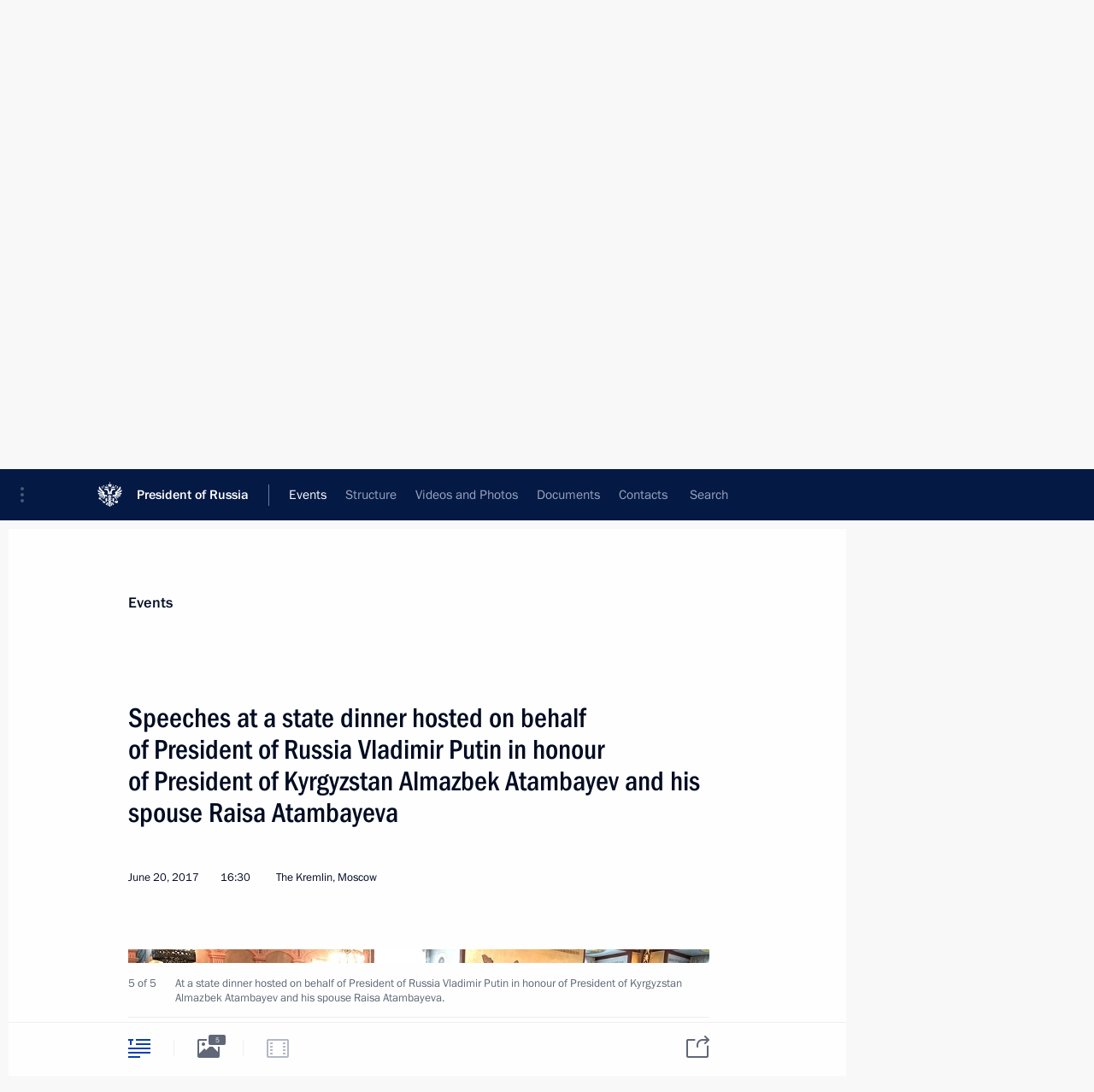

--- FILE ---
content_type: text/html; charset=UTF-8
request_url: http://www.en.kremlin.ru/events/president/transcripts/54829
body_size: 11884
content:
<!doctype html> <!--[if lt IE 7 ]> <html class="ie6" lang="en"> <![endif]--> <!--[if IE 7 ]> <html class="ie7" lang="en"> <![endif]--> <!--[if IE 8 ]> <html class="ie8" lang="en"> <![endif]--> <!--[if IE 9 ]> <html class="ie9" lang="en"> <![endif]--> <!--[if gt IE 8]><!--> <html lang="en" class="no-js" itemscope="itemscope" xmlns="http://www.w3.org/1999/xhtml" itemtype="http://schema.org/ItemPage" prefix="og: http://ogp.me/ns# video: http://ogp.me/ns/video# ya: http://webmaster.yandex.ru/vocabularies/"> <!--<![endif]--> <head> <meta charset="utf-8"/> <title itemprop="name">Speeches at a state dinner hosted on behalf of President of Russia Vladimir Putin in honour of President of Kyrgyzstan Almazbek Atambayev and his spouse Raisa Atambayeva • President of Russia</title> <meta name="description" content=""/> <meta name="keywords" content="Transcripts ,President"/> <meta itemprop="inLanguage" content="en"/> <meta name="msapplication-TileColor" content="#091a42"> <meta name="theme-color" content="#ffffff"> <meta name="theme-color" content="#091A42" />  <meta name="viewport" content="width=device-width,initial-scale=1,minimum-scale=0.7,ya-title=#061a44"/>  <meta name="apple-mobile-web-app-capable" content="yes"/> <meta name="apple-mobile-web-app-title" content="President of Russia"/> <meta name="format-detection" content="telephone=yes"/> <meta name="apple-mobile-web-app-status-bar-style" content="default"/>  <meta name="msapplication-TileColor" content="#061a44"/> <meta name="msapplication-TileImage" content="/static/mstile-144x144.png"/> <meta name="msapplication-allowDomainApiCalls" content="true"/> <meta name="msapplication-starturl" content="/"/> <meta name="theme-color" content="#061a44"/> <meta name="application-name" content="President of Russia"/>   <meta property="og:site_name" content="President of Russia"/>  <meta name="twitter:site" content="@KremlinRussia_E"/>   <meta property="og:type" content="article"/>  <meta property="og:title" content="Speeches at a state dinner hosted on behalf of President of Russia Vladimir Putin in honour of President of Kyrgyzstan Almazbek Atambayev and his spouse Raisa Atambayeva"/> <meta property="og:description" content=""/> <meta property="og:url" content="http://en.kremlin.ru/events/president/transcripts/54829"/> <meta property="og:image" content="http://static.kremlin.ru/media/events/photos/medium/fNR4UK94CdBHOeOJwWOJ177V9RnRFzt9.jpg"/>    <meta property="ya:ovs:adult" content="false"/>  <meta property="ya:ovs:upload_date" content="2017-06-20"/>      <meta name="twitter:card" content="summary"/>   <meta name="twitter:description" content=""/> <meta name="twitter:title" content="Speeches at a state dinner hosted on behalf of President of Russia Vladimir Putin in honour of President of Kyrgyzstan Almazbek Atambayev and his spouse Raisa Atambayeva"/>    <meta name="twitter:image:src" content="http://static.kremlin.ru/media/events/photos/medium/fNR4UK94CdBHOeOJwWOJ177V9RnRFzt9.jpg"/> <meta name="twitter:image:width" content="680"/> <meta name="twitter:image:height" content="420"/>           <link rel="icon" type="image/png" href="/static/favicon-32x32.png" sizes="32x32"/>   <link rel="icon" type="image/png" href="/static/favicon-96x96.png" sizes="96x96"/>   <link rel="icon" type="image/png" href="/static/favicon-16x16.png" sizes="16x16"/>    <link rel="icon" type="image/png" href="/static/android-chrome-192x192.png" sizes="192x192"/> <link rel="manifest" href="/static/en/manifest.json"/>         <link rel="apple-touch-icon" href="/static/apple-touch-icon-57x57.png" sizes="57x57"/>   <link rel="apple-touch-icon" href="/static/apple-touch-icon-60x60.png" sizes="60x60"/>   <link rel="apple-touch-icon" href="/static/apple-touch-icon-72x72.png" sizes="72x72"/>   <link rel="apple-touch-icon" href="/static/apple-touch-icon-76x76.png" sizes="76x76"/>   <link rel="apple-touch-icon" href="/static/apple-touch-icon-114x114.png" sizes="114x114"/>   <link rel="apple-touch-icon" href="/static/apple-touch-icon-120x120.png" sizes="120x120"/>   <link rel="apple-touch-icon" href="/static/apple-touch-icon-144x144.png" sizes="144x144"/>   <link rel="apple-touch-icon" href="/static/apple-touch-icon-152x152.png" sizes="152x152"/>   <link rel="apple-touch-icon" href="/static/apple-touch-icon-180x180.png" sizes="180x180"/>               <link rel="stylesheet" type="text/css" media="all" href="/static/css/screen.css?ba15e963ac"/> <link rel="stylesheet" href="/static/css/print.css" media="print"/>  <!--[if lt IE 9]> <link rel="stylesheet" href="/static/css/ie8.css"/> <script type="text/javascript" src="/static/js/vendor/html5shiv.js"></script> <script type="text/javascript" src="/static/js/vendor/respond.src.js"></script> <script type="text/javascript" src="/static/js/vendor/Konsole.js"></script> <![endif]--> <!--[if lte IE 9]> <link rel="stylesheet" href="/static/css/ie9.css"/> <script type="text/javascript" src="/static/js/vendor/ierange-m2.js"></script> <![endif]--> <!--[if lte IE 6]> <link rel="stylesheet" href="/static/css/ie6.css"/> <![endif]--> <link rel="alternate" type="text/html" hreflang="ru" href="http://kremlin.ru/events/president/transcripts/54829"/>   <link rel="author" href="/about"/> <link rel="home" href="/"/> <link rel="search" href="/opensearch.xml" title="President of Russia" type="application/opensearchdescription+xml"/> <link rel="image_src" href="http://static.kremlin.ru/media/events/photos/medium/fNR4UK94CdBHOeOJwWOJ177V9RnRFzt9.jpg" /><link rel="canonical" href="http://en.kremlin.ru/events/president/transcripts/54829" /> <script type="text/javascript">
window.config = {staticUrl: '/static/',mediaUrl: 'http://static.kremlin.ru/media/',internalDomains: 'kremlin.ru|uznai-prezidenta.ru|openkremlin.ru|президент.рф|xn--d1abbgf6aiiy.xn--p1ai'};
</script></head> <body class=" is-reading"> <div class="header" itemscope="itemscope" itemtype="http://schema.org/WPHeader" role="banner"> <div class="topline topline__menu"> <a class="topline__toggleaside" accesskey="=" aria-label="Portal Menu" role="button" href="#sidebar" title="Portal Menu"><i></i></a> <div class="topline__in"> <a href="/" class="topline__head" rel="home" accesskey="1" data-title="President of Russia"> <i class="topline__logo"></i>President of Russia</a> <div class="topline__togglemore" data-url="/mobile-menu"> <i class="topline__togglemore_button"></i> </div> <div class="topline__more"> <nav aria-label="Main menu"> <ul class="nav"><li class="nav__item" itemscope="itemscope" itemtype="http://schema.org/SiteNavigationElement"> <a href="/events/president/news" class="nav__link is-active" accesskey="2" itemprop="url"><span itemprop="name">Events</span></a> </li><li class="nav__item" itemscope="itemscope" itemtype="http://schema.org/SiteNavigationElement"> <a href="/structure/president" class="nav__link" accesskey="3" itemprop="url"><span itemprop="name">Structure</span></a> </li><li class="nav__item" itemscope="itemscope" itemtype="http://schema.org/SiteNavigationElement"> <a href="/multimedia/video" class="nav__link" accesskey="4" itemprop="url"><span itemprop="name">Videos and Photos</span></a> </li><li class="nav__item" itemscope="itemscope" itemtype="http://schema.org/SiteNavigationElement"> <a href="/acts/news" class="nav__link" accesskey="5" itemprop="url"><span itemprop="name">Documents</span></a> </li><li class="nav__item" itemscope="itemscope" itemtype="http://schema.org/SiteNavigationElement"> <a href="/contacts" class="nav__link" accesskey="6" itemprop="url"><span itemprop="name">Contacts</span></a> </li> <li class="nav__item last" itemscope="itemscope" itemtype="http://schema.org/SiteNavigationElement"> <a class="nav__link nav__link_search" href="/search" accesskey="7" itemprop="url" title="Global website search"> <span itemprop="name">Search</span> </a> </li>  </ul> </nav> </div> </div> </div>  <div class="search"> <ul class="search__filter"> <li class="search__filter__item is-active"> <a class="search_without_filter">Search this website</a> </li>   </ul> <div class="search__in">   <form name="search" class="form search__form simple_search form_special" method="get" action="/search" tabindex="-1" role="search" > <fieldset>  <input type="hidden" name="section" class="search__section_value"/> <input type="hidden" name="since" class="search__since_value"/> <input type="hidden" name="till" class="search__till_value"/> <span class="form__field input_wrapper"> <input type="text" name="query" class="search__form__input" id="search__form__input" lang="en" accesskey="-"  required="required" size="74" title="Enter search" autocomplete="off" data-autocomplete-words-url="/_autocomplete/words" data-autocomplete-url="/_autocomplete"/> <i class="search_icon"></i> <span class="text_overflow__limiter"></span> </span> <span class="form__field button__wrapper">  <button id="search-simple-search-button" class="submit search__form__button">Search</button> </span> </fieldset> </form>   </div> </div>  <div class="topline_nav_mobile"></div>  </div> <div class="main-wrapper"> <div class="subnav-view" role="complementary" aria-label="Additional menu"></div> <div class="wrapsite"> <div class="content-view" role="main"></div><div class="footer" id="footer" itemscope="itemscope" itemtype="http://schema.org/WPFooter"> <div class="footer__in"> <div role="complementary" aria-label="Portal Menu"> <div class="footer__mobile"> <a href="/"> <i class="footer__logo_mob"></i> <div class="mobile_title">President of Russia</div> <div class="mobile_caption">Mobile version</div> </a> </div> <div class="footer__col col_mob"> <h2 class="footer_title">President's<br/>website<br/>sections</h2> <ul class="footer_list nav_mob"><li class="footer_list_item" itemscope="itemscope" itemtype="http://schema.org/SiteNavigationElement"> <a href="/events/president/news"  class="is-active" itemprop="url"> <span itemprop="name">Events</span> </a> </li> <li class="footer_list_item" itemscope="itemscope" itemtype="http://schema.org/SiteNavigationElement"> <a href="/structure/president"  itemprop="url"> <span itemprop="name">Structure</span> </a> </li> <li class="footer_list_item" itemscope="itemscope" itemtype="http://schema.org/SiteNavigationElement"> <a href="/multimedia/video"  itemprop="url"> <span itemprop="name">Videos and Photos</span> </a> </li> <li class="footer_list_item" itemscope="itemscope" itemtype="http://schema.org/SiteNavigationElement"> <a href="/acts/news"  itemprop="url"> <span itemprop="name">Documents</span> </a> </li> <li class="footer_list_item" itemscope="itemscope" itemtype="http://schema.org/SiteNavigationElement"> <a href="/contacts"  itemprop="url"> <span itemprop="name">Contacts</span> </a> </li>  <li class="footer__search footer_list_item footer__search_open" itemscope="itemscope" itemtype="http://schema.org/SiteNavigationElement"> <a href="/search" itemprop="url"> <i></i> <span itemprop="name">Search</span> </a> </li> <li class="footer__search footer_list_item footer__search_hidden" itemscope="itemscope" itemtype="http://schema.org/SiteNavigationElement"> <a href="/search" itemprop="url"> <i></i> <span itemprop="name">Search</span> </a> </li> <li class="footer__smi footer_list_item" itemscope="itemscope" itemtype="http://schema.org/SiteNavigationElement"> <a href="/press/announcements" itemprop="url" class="is-special"><i></i><span itemprop="name">For the Media</span></a> </li> <li class="footer_list_item" itemscope="itemscope" itemtype="http://schema.org/SiteNavigationElement"> <a href="/subscribe" itemprop="url"><i></i><span itemprop="name">Subscribe</span></a> </li> <li class="footer_list_item hidden_mob" itemscope="itemscope" itemtype="http://schema.org/SiteNavigationElement"> <a href="/catalog/glossary" itemprop="url" rel="glossary"><span itemprop="name">Directory</span></a> </li> </ul> <ul class="footer_list"> <li class="footer__special" itemscope="itemscope" itemtype="http://schema.org/SiteNavigationElement"> <a href="http://en.special.kremlin.ru/events/president/news" itemprop="url" class="is-special no-warning"><i></i><span itemprop="name">Version for People with Disabilities</span></a> </li> </ul> <ul class="footer_list nav_mob"> <li itemscope="itemscope" itemtype="http://schema.org/SiteNavigationElement" class="language footer_list_item">   <a href="http://kremlin.ru/events/president/transcripts/54829" rel="alternate" hreflang="ru" itemprop="url" class=" no-warning"> <span itemprop="name"> Русский </span> </a> <meta itemprop="inLanguage" content="ru"/>   </li> </ul> </div> <div class="footer__col"> <h2 class="footer_title">President's<br/>website<br/>resources</h2> <ul class="footer_list"> <li class="footer__currentsite footer_list_item" itemscope="itemscope" itemtype="http://schema.org/SiteNavigationElement"> <a href="/" itemprop="url">President of Russia<span itemprop="name">Current resource</span> </a> </li> <li class="footer_list_item"> <a href="http://kremlin.ru/acts/constitution" class="no-warning">The Constitution of Russia</a> </li> <li class="footer_list_item"> <a href="http://en.flag.kremlin.ru/" class="no-warning" rel="external">State Insignia</a> </li> <li class="footer_list_item"> <a href="https://en.letters.kremlin.ru/" class="no-warning" rel="external">Address an appeal to the President</a> </li>  <li class="footer_list_item"> <a href="http://en.putin.kremlin.ru/" class="no-warning" rel="external">Vladimir Putin’s Personal Website</a> </li>  </ul> </div> <div class="footer__col"> <h2 class="footer_title">Official Internet Resources<br/>of the President of Russia</h2> <ul class="footer_list"> <li class="footer_list_item"> <a href="https://t.me/news_kremlin_eng" rel="me" target="_blank">Telegram Channel</a> </li>  <li class="footer_list_item"> <a href="https://rutube.ru/u/kremlin/" rel="me" target="_blank">Rutube Channel</a> </li> <li class="footer_list_item"> <a href="http://www.youtube.ru/user/kremlin" rel="me" target="_blank">YouTube Channel</a> </li> </ul> </div>  <div class="footer__col footer__col_last"> <h2 class="footer_title">Legal<br/>and technical<br/>information</h2> <ul class="footer_list technical_info"> <li class="footer_list_item" itemscope="itemscope" itemtype="http://schema.org/SiteNavigationElement"> <a href="/about" itemprop="url"> <span itemprop="name">About website</span> </a> </li> <li class="footer_list_item" itemscope="itemscope" itemtype="http://schema.org/SiteNavigationElement"> <a href="/about/copyrights" itemprop="url"><span itemprop="name">Using website content</span></a> </li> <li class="footer_list_item" itemscope="itemscope" itemtype="http://schema.org/SiteNavigationElement"> <a href="/about/privacy" itemprop="url"><span itemprop="name">Personal data of website users</span></a> </li> <li class="footer_list_item" itemscope="itemscope" itemtype="http://schema.org/SiteNavigationElement"> <a href="/contacts#mailto" itemprop="url"><span itemprop="name">Contact website team</span></a> </li> </ul> </div> </div> <div role="contentinfo"> <div class="footer__license"> <p>All content on this site is licensed under</p> <p><a href="http://creativecommons.org/licenses/by/4.0/deed.en" hreflang="en" class="underline" rel="license" target="_blank">Creative Commons Attribution 4.0 International</a></p> </div> <div class="footer__copy"><span class="flag_white">Presidential </span><span class="flag_blue">Executive Office</span><span class="flag_red">2026</span> </div> </div> <div class="footer__logo"></div> </div> </div> </div> </div> <div class="gallery__wrap"> <div class="gallery__overlay"></div> <div class="gallery" role="complementary" aria-label="Fullscreen gallery"></div> </div> <div class="read" role="complementary" aria-label="Material for reading" data-href="http://www.en.kremlin.ru/events/president/transcripts/54829" data-stream-url="/events/president/transcripts/by-date/20.06.2017"> <div class="read__close_wrapper"> <a href="/events/president/transcripts/by-date/20.06.2017" class="read__close" title="Press Esc to close"><i></i></a> </div> <div class="read__scroll" role="tabpanel"> <article class="read__in hentry h-entry" itemscope="itemscope" itemtype="http://schema.org/NewsArticle" id="event-54829" role="document" aria-describedby="read-lead"> <div class="read__content"> <div class="read__top">  <div class="width_limiter"> <a href="/events/president/news" class="read__categ" rel="category" data-info="Open">Events</a> <h1 class="entry-title p-name" itemprop="name">Speeches at a state dinner hosted on behalf of President of Russia Vladimir Putin in honour of President of Kyrgyzstan Almazbek Atambayev and his spouse Raisa Atambayeva</h1> <div class="read__lead entry-summary p-summary" itemprop="description" role="heading" id="read-lead">   </div> <div class="read__meta"><time class="read__published" datetime="2017-06-20" itemprop="datePublished">June 20, 2017</time>  <div class="read__time">16:30</div>  <div class="read__place p-location"><i></i>The Kremlin, Moscow</div> <meta itemprop="inLanguage" content="en"/> </div> </div> </div> <div class="entry-content e-content read__internal_content" itemprop="articleBody">       <div class="slider masha-ignore" id="slider-12890" role="listbox"><div class="slider__slides"  data-cycle-caption-template="{{slideNum}} of {{slideCount}}" data-cycle-starting-slide="4">    <div class="slide" data-cycle-desc="Before a state dinner hosted on behalf of President of Russia Vladimir Putin in honour of President of Kyrgyzstan Almazbek Atambayev and his spouse Raisa Atambayeva."> <div class="slider__block" data-text="Before a state dinner hosted on behalf of President of Russia Vladimir Putin in honour of President of Kyrgyzstan Almazbek Atambayev and his spouse Raisa Atambayeva."> <img    src="http://static.kremlin.ru/media/events/photos/big/9iGHqo9GBvaUygAn10GCBzcBw2D2b3wX.jpg" srcset="http://static.kremlin.ru/media/events/photos/big2x/1DQxfHHbm0guVf3vEP8TKQOi3whA0sjY.jpg 2x" style="background:rgb(131, 81, 38);background:linear-gradient(180deg, #835126 0%, rgba(131,81,38,0) 100%),linear-gradient(0deg, #a26f3f 0%, rgba(162,111,63,0) 100%),linear-gradient(90deg, #433f33 0%, rgba(67,63,51,0) 100%),linear-gradient(270deg, #636450 0%, rgba(99,100,80,0) 100%);"    width="940" height="580"  data-text="Before a state dinner hosted on behalf of President of Russia Vladimir Putin in honour of President of Kyrgyzstan Almazbek Atambayev and his spouse Raisa Atambayeva." alt="Before a state dinner hosted on behalf of President of Russia Vladimir Putin in honour of President of Kyrgyzstan Almazbek Atambayev and his spouse Raisa Atambayeva." class="" id="photo-48997" itemprop="contentUrl" data-cycle-desc="Before a state dinner hosted on behalf of President of Russia Vladimir Putin in honour of President of Kyrgyzstan Almazbek Atambayev and his spouse Raisa Atambayeva."/> <meta itemprop="thumbnailUrl" content="http://static.kremlin.ru/media/events/photos/small/lWsDv1UyMmkt0XgI9LGvqSAOJxTuRiPF.jpg"/> <meta itemprop="datePublished" content="2017-06-20"/> </div> </div>   <div class="slide" data-cycle-desc="At a state dinner hosted on behalf of President of Russia Vladimir Putin in honour of President of Kyrgyzstan Almazbek Atambayev and his spouse Raisa Atambayeva."> <div class="slider__block slider__block_vertical" data-text="At a state dinner hosted on behalf of President of Russia Vladimir Putin in honour of President of Kyrgyzstan Almazbek Atambayev and his spouse Raisa Atambayeva."> <img    src="http://static.kremlin.ru/media/events/photos/big/X5fwpMHUAbAVNdqQsSZ0NJH9PcE9umzp.jpg" srcset="http://static.kremlin.ru/media/events/photos/big2x/EvNfc2E1hR6Qpz674ys0EdA06ZzDyKaG.jpg 2x" style="background:rgb(144, 102, 87);background:linear-gradient(270deg, #906657 0%, rgba(144,102,87,0) 100%),linear-gradient(180deg, #e0b296 0%, rgba(224,178,150,0) 100%),linear-gradient(0deg, #4a342c 0%, rgba(74,52,44,0) 100%),linear-gradient(90deg, #aa8774 0%, rgba(170,135,116,0) 100%);"    width="386" height="580"  data-text="At a state dinner hosted on behalf of President of Russia Vladimir Putin in honour of President of Kyrgyzstan Almazbek Atambayev and his spouse Raisa Atambayeva." alt="At a state dinner hosted on behalf of President of Russia Vladimir Putin in honour of President of Kyrgyzstan Almazbek Atambayev and his spouse Raisa Atambayeva." class="vertical" id="photo-48996" itemprop="contentUrl" data-cycle-desc="At a state dinner hosted on behalf of President of Russia Vladimir Putin in honour of President of Kyrgyzstan Almazbek Atambayev and his spouse Raisa Atambayeva."/> <meta itemprop="thumbnailUrl" content="http://static.kremlin.ru/media/events/photos/small/WrpUM0ftAAv01L8qzjABFOdrqt5BU9CB.jpg"/> <meta itemprop="datePublished" content="2017-06-20"/> </div> </div>   <div class="slide" data-cycle-desc="President of Kyrgyzstan Almazbek Atambayev at a state dinner hosted by the President of Russia."> <div class="slider__block slider__block_vertical" data-text="President of Kyrgyzstan Almazbek Atambayev at a state dinner hosted by the President of Russia."> <img    src="http://static.kremlin.ru/media/events/photos/big/NeWJ35glBNeLLnjkWoVcGg6w0dYdMnpd.jpg" srcset="http://static.kremlin.ru/media/events/photos/big2x/ZSuO8cX5wQ2EwF54gg1ucPVCj11qBAqY.jpg 2x" style="background:rgb(72, 64, 42);background:linear-gradient(180deg, #48402a 0%, rgba(72,64,42,0) 100%),linear-gradient(270deg, #715a4e 0%, rgba(113,90,78,0) 100%),linear-gradient(0deg, #af7358 0%, rgba(175,115,88,0) 100%),linear-gradient(90deg, #dacabf 0%, rgba(218,202,191,0) 100%);"    width="386" height="580"  data-text="President of Kyrgyzstan Almazbek Atambayev at a state dinner hosted by the President of Russia." alt="President of Kyrgyzstan Almazbek Atambayev at a state dinner hosted by the President of Russia." class="vertical" id="photo-48998" itemprop="contentUrl" data-cycle-desc="President of Kyrgyzstan Almazbek Atambayev at a state dinner hosted by the President of Russia."/> <meta itemprop="thumbnailUrl" content="http://static.kremlin.ru/media/events/photos/small/zAKM7nTl1NhgZQxdAACAWZF6ZTsRNdFA.jpg"/> <meta itemprop="datePublished" content="2017-06-20"/> </div> </div>   <div class="slide" data-cycle-desc="Raisa Atambayeva, spouse of President of Kyrgyzstan Almazbek Atambayev, at a state dinner hosted by the President of Russia."> <div class="slider__block slider__block_vertical" data-text="Raisa Atambayeva, spouse of President of Kyrgyzstan Almazbek Atambayev, at a state dinner hosted by the President of Russia."> <img    src="http://static.kremlin.ru/media/events/photos/big/4wkVyE8AIEvuI6loG9I22M1fEAZ7l5Gf.jpg" srcset="http://static.kremlin.ru/media/events/photos/big2x/dMLng3TXsyqeTw0czBoiB0Eu24ZDtTmo.jpg 2x" style="background:rgb(121, 90, 63);background:linear-gradient(90deg, #795a3f 0%, rgba(121,90,63,0) 100%),linear-gradient(270deg, #372116 0%, rgba(55,33,22,0) 100%),linear-gradient(180deg, #a69355 0%, rgba(166,147,85,0) 100%),linear-gradient(0deg, #b0c7cd 0%, rgba(176,199,205,0) 100%);"    width="386" height="580"  data-text="Raisa Atambayeva, spouse of President of Kyrgyzstan Almazbek Atambayev, at a state dinner hosted by the President of Russia." alt="Raisa Atambayeva, spouse of President of Kyrgyzstan Almazbek Atambayev, at a state dinner hosted by the President of Russia." class="vertical" id="photo-48999" itemprop="contentUrl" data-cycle-desc="Raisa Atambayeva, spouse of President of Kyrgyzstan Almazbek Atambayev, at a state dinner hosted by the President of Russia."/> <meta itemprop="thumbnailUrl" content="http://static.kremlin.ru/media/events/photos/small/9zFnhxXVzlyUxmbx0AcgzmCBkIAz7Mpp.jpg"/> <meta itemprop="datePublished" content="2017-06-20"/> </div> </div>   <div class="slide starting-slide" data-cycle-desc="At a state dinner hosted on behalf of President of Russia Vladimir Putin in honour of President of Kyrgyzstan Almazbek Atambayev and his spouse Raisa Atambayeva."> <div class="slider__block" data-text="At a state dinner hosted on behalf of President of Russia Vladimir Putin in honour of President of Kyrgyzstan Almazbek Atambayev and his spouse Raisa Atambayeva."> <img    src="http://static.kremlin.ru/media/events/photos/big/6t1jp9G2Fe7rY01PqhqA4aGaVUD2Brc6.jpg" srcset="http://static.kremlin.ru/media/events/photos/big2x/YUnFCckn8KdTg828QnfbNAHGXHdhtYfS.jpg 2x" style="background:rgb(96, 65, 49);background:linear-gradient(0deg, #604131 0%, rgba(96,65,49,0) 100%),linear-gradient(270deg, #e3d1cd 0%, rgba(227,209,205,0) 100%),linear-gradient(90deg, #34221b 0%, rgba(52,34,27,0) 100%),linear-gradient(180deg, #ac7351 0%, rgba(172,115,81,0) 100%);"    width="940" height="580"  data-text="At a state dinner hosted on behalf of President of Russia Vladimir Putin in honour of President of Kyrgyzstan Almazbek Atambayev and his spouse Raisa Atambayeva." alt="At a state dinner hosted on behalf of President of Russia Vladimir Putin in honour of President of Kyrgyzstan Almazbek Atambayev and his spouse Raisa Atambayeva." class="" id="photo-49000" itemprop="contentUrl" data-cycle-desc="At a state dinner hosted on behalf of President of Russia Vladimir Putin in honour of President of Kyrgyzstan Almazbek Atambayev and his spouse Raisa Atambayeva."/> <meta itemprop="thumbnailUrl" content="http://static.kremlin.ru/media/events/photos/small/9lcRDzdlXSWxAAKsPiswI6L383otpdL3.jpg"/> <meta itemprop="datePublished" content="2017-06-20"/> </div> </div>  <div class="slider__next" role="button"><i></i></div> <div class="slider__prev" role="button"><i></i></div> </div> <div class="slider__description"> <div class="slider_caption"></div> <div class="slider_overlay"></div> </div> </div>      <p><b>President of Russia Vladimir Putin</b>: Mr President, Ms Atambayeva, ladies and gentlemen,</p><p>My talks with the President of Kyrgyzstan just ended. As always, they were held in a businesslike,
constructive and friendly atmosphere.</p><p>I would like to thank you once
again, Mr President, and all our Kyrgyz colleagues for their openness to cooperation and sincere willingness to develop mutually beneficial multifaceted
cooperation.</p><p>Russia and Kyrgyzstan are linked by centuries-old traditions, friendship and neighbourliness, strong ties of strategic partnership and alliance. They constitute a reliable foundation for moving ahead with confidence.</p><p>The year 2017 is of particular
importance for Russian-Kyrgyz relations. Exactly 25 years ago, special ties
were established: an agreement on friendship, cooperation and mutual assistance
was signed.</p><p>It is gratifying that we have
approached this anniversary with significant results to show. Our two countries
are closely cooperating in the political, economic, humanitarian and military-technical spheres, and actively working together within the framework
of the Eurasian Economic Union. Russia and Kyrgyzstan are both engaged in promoting
security and stability in Central Asia, as well as fighting international
terrorism, drug trafficking and organised crime.</p><p>As the Kyrgyz saying goes, what does
not require much work is of little use. The Declaration on Strengthening the Alliance and Strategic Partnership signed today does not just sum up the results of many years of successful cooperation between our countries in various areas; it also sets new large and ambitious tasks for the future. I am
confident that we will be able to achieve them by working together,
harmoniously and purposefully, which we are fully capable of doing. </p><p> I propose a toast to the growing friendship between
Russia and Kyrgyzstan, to the well-being and prosperity of our peoples, to the health of all those present, and to the health of the President of Kyrgyzstan.</p><p><b>President of Kyrgyzstan Almazbek Atambayev:</b> Friends and colleagues,</p><p>I am deeply moved by the high praise
of the work done during the years of my Presidency in Kyrgyzstan to create a really solid foundation for our allied, strategic relations to continue developing
into the future without end.</p><p>I can probably admit today that during
all these years I often argued with Mr Putin, and not only about work. However,
sometimes we simply discussed historical matters. I recall that during his
recent visit to Bishkek he asked: “Why is this building called ‘Enesai?’” I replied, “This is the Yenisei. Enesai means mother-river.” We discussed many
issues and joked around, too.</p><p>I remember once we went so far…
Baikal, Yenisei, Saratov, Siberia. Mr Putin said, “I see these are all Kyrgyz
names, Kyrgyz words, but just do not ask to have them back.” </p><p>However, speaking seriously we
agreed that Russia is the ancestral home, the centre, a country that engendered
a huge civilisation – the Altai civilisation. I believe that one day the Russian Altai will become a sacral centre for the numerous peoples that live in Central Asia, China and beyond the Black Sea. One day it will become a sacral
centre in Russia.</p><p>Many nations will understand that
Russia is the centre of friendship, a country that brings only positive, bright
things no matter how hard some forces in the world may try to demonise it. Of course, we see that all this nonsense is becoming laughable. I can say today with
certainty that Mr Putin has never tried to do anything bad for any country.
Quite the contrary. We know the reasons for many decisions. I know that those
who make accusations against Russia or the President of Russia should look in the mirror. If they looked in the mirror, they would see who is really
escalating tensions in the world.</p><p>I must admit, I love Russia very
much. I am fond of Russian literature and I love the Russian people. When
people in Kyrgyzstan want to describe a person as honest and straightforward,
we say they have a Russian character. This shows the attitude of our entire
nation to Russia and the Russian people. </p><p>Here is one example. When Mr Putin visited,
I took him to the Memorial of the Survivors of the Siege of Leningrad. During
the siege, many children were brought from Leningrad to Kyrgyzstan. One woman
here in Issyk-Kul gave shelter to 150 children. Many kids lost their passports
or rather birth certificates and they were registered as Kyrgyz. We have lots
of red-headed kids, especially in Issyk-Kul.</p> <p>Believe me; we truly have an ancient
common history. When you take some ancient words or even modern words and try
to get to their origins, you will see that everything is common, everything is native.
God willing, we will preserve it and never yield to some enemies. We must
preserve the feeling of fraternity, the feeling of kinship between our
countries. I think that during these years, we have made a start on this and I believe it will only grow stronger with every year. I want to continue working to make sure our nations remember their common history and their common roots and to prevent anyone from trying to do what very nearly happened when they
attempted to tear Kyrgyzstan away from its ancestral home and their fraternal
nation. We do not wish to go through anything like that again. </p> <p>I would like to raise a toast to the great Russian nation and, I dare say, to the great President of the great
Russian nation. No matter how much dirt is slung at him – and this is the craze
both in your country and in ours – if Vladimir Putin had not existed… I remember how Rossel began to establish the Urals Republic or the Siberian Republic.
I think if a second disaster had taken place and Russia had fallen apart after
the collapse of the Soviet Union, this would have been a terrible ordeal not
only for the peoples of Russia but also of the entire world. It is essential to remember that this is the man who preserved Russia.</p> <p>I wish happiness and prosperity to all the peoples of Russia. “What does not kill us only makes us stronger,” as they say. I wish you success, Mr Putin. </p>    <div class="read__cut read__cut_full_size masha-ignore" role="complementary" aria-labelledby="38661-cut"> <div class="cut"> <h3 class="cut__title" id="38661-cut">See also</h3>   <div class="cut__description">  <a href="/events/president/news/54823" class="cut__item cut__link" target="_blank">Russian-Kyrgyzstani talks</a> <div class="cut__date">June 20, 2017</div>  </div>  </div> </div> <div class="read__bottommeta hidden-copy"> <div class="width_limiter">                 <div class="read__status masha-ignore"> <div class="width_limiter"> <h3>Publication status</h3> <p>Published in section: <a href="/events/president/transcripts">Transcripts</a><br/> </p><p> Publication date:    <time datetime="2017-06-20">June 20, 2017, 16:30</time> </p><p class="print_link_wrap"> Direct link: <a class="print_link" href="http://en.kremlin.ru/d/54829">en.kremlin.ru/d/54829</a> </p>  <p> <a class="text_version_link" href="/events/president/transcripts/copy/54829" rel="nofollow" target="_blank">Text version</a> </p>  </div> </div>  </div> </div> </div> </div> </article> </div>    <div class="read__tabs False" role="tablist"> <div class="gradient-shadow"></div> <div class="width_limiter">  <a href="/events/president/transcripts/54829" class="tabs_article is-active big with_small_tooltip" title="Text" aria-label="Text" role="tab"><i aria-hidden="true"></i> <div class="small_tooltip" aria-hidden="true"><span class="small_tooltip_text">Text</span></div> </a>  <i class="read__sep"></i> <a href="/events/president/transcripts/54829/photos" class="tabs_photo with_small_tooltip" title="Photo" aria-label="Photo" role="tab"><i aria-hidden="true"><sup class="tabs__count">5</sup></i> <div class="small_tooltip" aria-hidden="true"><span class="small_tooltip_text">Photo</span></div> </a>   <i class="read__sep"></i> <a class="tabs_video disabled" title="Video" aria-hidden="true" role="tab"><i></i> </a>      <div class="right_tabs">  <p class="over_tabs"></p> <div class="tabs_share read__share with_small_tooltip" title="Share" role="tab" tabindex="0" aria-expanded="false" onclick="" aria-label="Share"><i aria-hidden="true"></i> <div class="small_tooltip" aria-hidden="true"><span class="small_tooltip_text">Share</span></div> <div class="share_material">   <div class="width_limiter"> <div class="share_where" id="share-permalink">Direct link</div> <div class="share_link share_link_p" tabindex="0" role="textbox" aria-labelledby="share-permalink"> <span class="material_link" id="material_link">http://en.kremlin.ru/events/president/transcripts/54829</span> </div> <div class="share_where">Share</div> <div class="krln-share_list"> <ul class="share_sites">             <li> <a target="_blank" class="share_to_site no-warning" href="https://www.vk.com/share.php?url=http%3A//www.en.kremlin.ru/events/president/transcripts/54829&amp;title=Speeches%20at%C2%A0a%C2%A0state%20dinner%20hosted%20on%C2%A0behalf%20of%C2%A0President%20of%C2%A0Russia%20Vladimir%20Putin%20in%C2%A0honour%20of%C2%A0President%20of%C2%A0Kyrgyzstan%20Almazbek%20Atambayev%20and%C2%A0his%20spouse%20Raisa%20Atambayeva&amp;description=&amp;image=http%3A//static.kremlin.ru/media/events/photos/medium/fNR4UK94CdBHOeOJwWOJ177V9RnRFzt9.jpg" data-service="vkontakte" rel="nofollow"> VK </a> </li> <li> <a target="_blank" class="share_to_site no-warning" href="https://t.me/share/url?url=http%3A//www.en.kremlin.ru/events/president/transcripts/54829&amp;text=Speeches%20at%C2%A0a%C2%A0state%20dinner%20hosted%20on%C2%A0behalf%20of%C2%A0President%20of%C2%A0Russia%20Vladimir%20Putin%20in%C2%A0honour%20of%C2%A0President%20of%C2%A0Kyrgyzstan%20Almazbek%20Atambayev%20and%C2%A0his%20spouse%20Raisa%20Atambayeva" data-service="vkontakte" rel="nofollow"> Telegram </a> </li> <li> <a target="_blank" class="share_to_site no-warning" href="https://connect.ok.ru/offer?url=http%3A//www.en.kremlin.ru/events/president/transcripts/54829&amp;title=Speeches%20at%C2%A0a%C2%A0state%20dinner%20hosted%20on%C2%A0behalf%20of%C2%A0President%20of%C2%A0Russia%20Vladimir%20Putin%20in%C2%A0honour%20of%C2%A0President%20of%C2%A0Kyrgyzstan%20Almazbek%20Atambayev%20and%C2%A0his%20spouse%20Raisa%20Atambayeva" data-service="vkontakte" rel="nofollow"> Ok </a> </li> <!-- <li><a target="_blank" class="share_to_site no-warning" href="https://www.twitter.com/share?url=http%3A//www.en.kremlin.ru/events/president/transcripts/54829&amp;counturl=http%3A//www.en.kremlin.ru/events/president/transcripts/54829&amp;text=Speeches%20at%C2%A0a%C2%A0state%20dinner%20hosted%20on%C2%A0behalf%20of%C2%A0President%20of%C2%A0Russia%20...&amp;via=KremlinRussia_E&amp;lang=en" data-service="twitter" rel="nofollow">Twitter</a></li> --> </ul> <ul class="share_sites"> <li> <button  class="no-warning copy_url_button" data-url='http://www.en.kremlin.ru/events/president/transcripts/54829'> Copy link </button> </li> <li><a href="#share-mail" class="share_send_email">Send by email</a></li> </ul> <ul class="share_sites"> <li class="share_print"> <a href="/events/president/transcripts/54829/print" class="share_print_label share_print_link no-warning"> <i class="share_print_icon"></i>Print</a> </li> </ul> </div> </div>  <div class="share_mail" id="share-mail"> <div class="width_limiter"> <form method="POST" action="/events/president/transcripts/54829/email" class="emailform form"> <div class="share_where">Send by email</div> <label class="share_where_small">Message preview</label> <div class="share_message"> <p class="message_info">Official Website of the President of Russia:</p> <p class="message_info">Speeches at a state dinner hosted on behalf of President of Russia Vladimir Putin in honour of President of Kyrgyzstan Almazbek Atambayev and his spouse Raisa Atambayeva</p> <p class="message_link">http://en.kremlin.ru/events/president/transcripts/54829</p> </div> <div class="form__email"> <label for="email" class="share_where_small">Addressee email</label> <input type="email" name="mailto" required="required" id="email" autocomplete="on" title="Email address required"/> </div> <div class="emailform__act"> <button type="submit" class="submit">Send</button> </div> </form> </div> </div>  </div> </div> </div>  </div> </div>   <div class="read__updated">Last updated at <time datetime="2017-06-20">June 20, 2017, 23:20</time> </div> </div> <div class="wrapsite__outside hidden-print"><div class="wrapsite__overlay"></div></div><div class="sidebar" tabindex="-1" itemscope="itemscope" itemtype="http://schema.org/WPSideBar"> <div class="sidebar__content">    <div class="sidebar_lang">  <div class="sidebar_title_wrapper hidden"> <h2 class="sidebar_title">Официальные сетевые ресурсы</h2> <h3 class="sidebar_title sidebar_title_caption">Президента России</h3> </div> <div class="sidebar_title_wrapper is-visible"> <h2 class="sidebar_title">Official Internet Resources</h2> <h3 class="sidebar_title sidebar_title_caption">of the President of Russia</h3> </div> <span class="sidebar_lang_item sidebar_lang_first"> <a tabindex="0" href="http://kremlin.ru/events/president/transcripts/54829" rel="alternate" hreflang="ru" itemprop="url" class="is-active"> <span>Русский</span> </a> </span><span class="sidebar_lang_item"> <a tabindex="-1" rel="alternate" hreflang="en" itemprop="url" > <span>English</span> </a> </span> <meta itemprop="inLanguage" content="ru"/>   </div> <ul class="sidebar_list">  <li itemscope="itemscope" itemtype="http://schema.org/SiteNavigationElement"> <a href="/press/announcements" class="sidebar__special" itemprop="url" tabindex="0"><span itemprop="name">For the Media</span></a> </li> <li itemscope="itemscope" itemtype="http://schema.org/SiteNavigationElement"> <a href="http://en.special.kremlin.ru/events/president/news" class="sidebar__special no-warning" itemprop="url" tabindex="0"><span itemprop="name">Version for People with Disabilities</span></a> </li>  <li itemscope="itemscope" itemtype="http://schema.org/SiteNavigationElement"> <a href="https://t.me/news_kremlin_eng" class="sidebar__special" itemprop="url" tabindex="0" rel="me" target="_blank" ><span itemprop="name">Telegram Channel</span></a> </li>  <li itemscope="itemscope" itemtype="http://schema.org/SiteNavigationElement"> <a href="https://rutube.ru/u/kremlin/" class="sidebar__special" itemprop="url" tabindex="0" rel="me" target="_blank" ><span itemprop="name">Rutube Channel</span></a> </li> <li itemscope="itemscope" itemtype="http://schema.org/SiteNavigationElement"> <a href="http://www.youtube.ru/user/kremlin" class="sidebar__special" itemprop="url" tabindex="0" rel="me" target="_blank" ><span itemprop="name">YouTube Channel</span></a> </li> </ul> <ul class="sidebar_list sidebar_list_other"> <li itemscope="itemscope" itemtype="http://schema.org/SiteNavigationElement">  <a href="/" class="no-warning" itemprop="url" tabindex="0">  <span itemprop="name">Website of the President of Russia</span> </a> </li>  <li itemscope="itemscope" itemtype="http://schema.org/SiteNavigationElement">  <a href="http://en.flag.kremlin.ru/" class="no-warning" itemprop="url" tabindex="0" rel="external">  <span itemprop="name">State Insignia</span></a> </li> <li itemscope="itemscope" itemtype="http://schema.org/SiteNavigationElement"> <a href="https://en.letters.kremlin.ru/" class="no-warning" itemprop="url" tabindex="0" rel="external"><span itemprop="name">Address an appeal to the President</span></a> </li>  <li itemscope="itemscope" itemtype="http://schema.org/SiteNavigationElement">  <a href="http://en.putin.kremlin.ru/" class="no-warning" itemprop="url" tabindex="0" rel="external">  <span itemprop="name">Vladimir Putin’s Personal Website</span> </a> </li> <li itemscope="itemscope" itemtype="http://schema.org/SiteNavigationElement"> <a href="http://20.kremlin.ru/en/" class="no-warning" itemprop="url" tabindex="0" rel="external"><span itemprop="name">Putin. 20 years</span></a> </li>  </ul> </div> <p class="sidebar__signature">Presidential Executive Office<br/>2026</p> </div><script type="text/javascript" src="/static/js/app.js?afe42f8600"></script></body> </html>